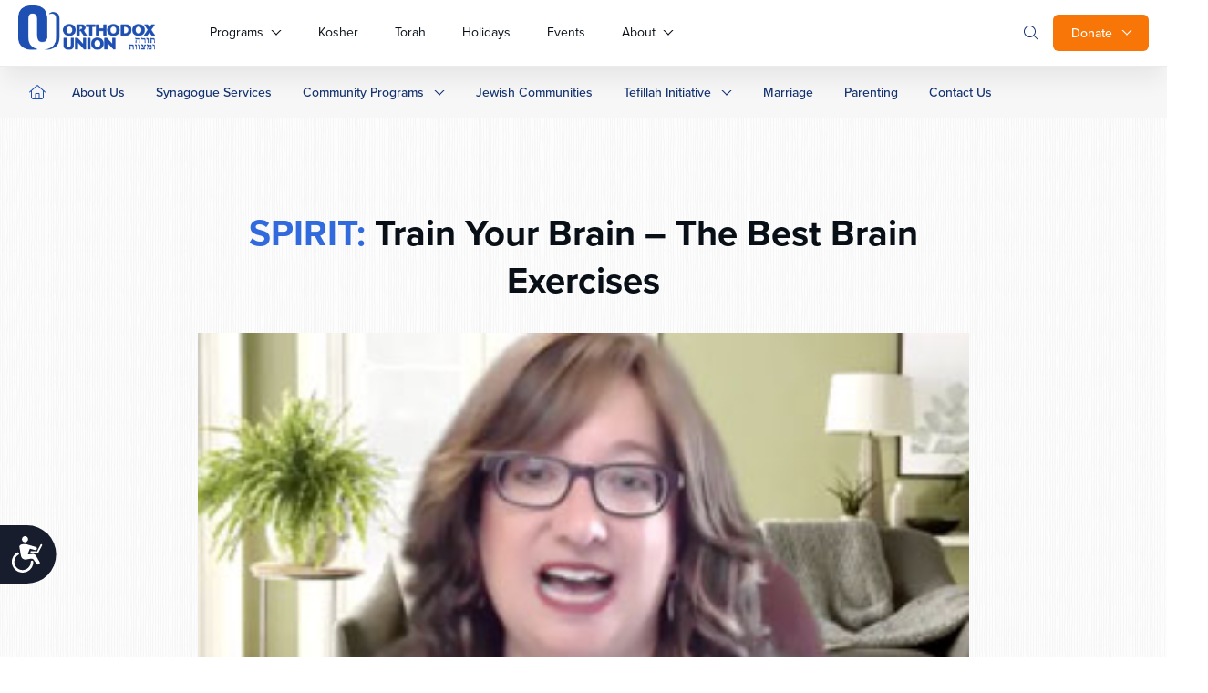

--- FILE ---
content_type: text/vtt
request_url: https://assets-jpcust.jwpsrv.com/strips/spc72ejm-120.vtt
body_size: 549
content:
WEBVTT

00:00.000 --> 00:42.475
spc72ejm-120.jpg#xywh=0,0,120,61

00:42.475 --> 01:24.950
spc72ejm-120.jpg#xywh=120,0,120,61

01:24.950 --> 02:07.425
spc72ejm-120.jpg#xywh=240,0,120,61

02:07.425 --> 02:49.900
spc72ejm-120.jpg#xywh=360,0,120,61

02:49.900 --> 03:32.375
spc72ejm-120.jpg#xywh=0,61,120,61

03:32.375 --> 04:14.850
spc72ejm-120.jpg#xywh=120,61,120,61

04:14.850 --> 04:57.325
spc72ejm-120.jpg#xywh=240,61,120,61

04:57.325 --> 05:39.800
spc72ejm-120.jpg#xywh=360,61,120,61

05:39.800 --> 06:22.275
spc72ejm-120.jpg#xywh=0,122,120,61

06:22.275 --> 07:04.750
spc72ejm-120.jpg#xywh=120,122,120,61

07:04.750 --> 07:47.225
spc72ejm-120.jpg#xywh=240,122,120,61

07:47.225 --> 08:29.700
spc72ejm-120.jpg#xywh=360,122,120,61

08:29.700 --> 09:12.175
spc72ejm-120.jpg#xywh=0,183,120,61

09:12.175 --> 09:54.650
spc72ejm-120.jpg#xywh=120,183,120,61

09:54.650 --> 10:37.125
spc72ejm-120.jpg#xywh=240,183,120,61

10:37.125 --> 11:19.600
spc72ejm-120.jpg#xywh=360,183,120,61

11:19.600 --> 12:02.075
spc72ejm-120.jpg#xywh=0,244,120,61

12:02.075 --> 12:44.550
spc72ejm-120.jpg#xywh=120,244,120,61

12:44.550 --> 13:27.025
spc72ejm-120.jpg#xywh=240,244,120,61

13:27.025 --> 14:09.500
spc72ejm-120.jpg#xywh=360,244,120,61

14:09.500 --> 14:51.975
spc72ejm-120.jpg#xywh=0,305,120,61

14:51.975 --> 15:34.450
spc72ejm-120.jpg#xywh=120,305,120,61

15:34.450 --> 16:16.925
spc72ejm-120.jpg#xywh=240,305,120,61

16:16.925 --> 16:59.400
spc72ejm-120.jpg#xywh=360,305,120,61

16:59.400 --> 17:41.875
spc72ejm-120.jpg#xywh=0,366,120,61

17:41.875 --> 18:24.350
spc72ejm-120.jpg#xywh=120,366,120,61

18:24.350 --> 19:06.825
spc72ejm-120.jpg#xywh=240,366,120,61

19:06.825 --> 19:49.300
spc72ejm-120.jpg#xywh=360,366,120,61

19:49.300 --> 20:31.775
spc72ejm-120.jpg#xywh=0,427,120,61

20:31.775 --> 21:14.250
spc72ejm-120.jpg#xywh=120,427,120,61

21:14.250 --> 21:56.725
spc72ejm-120.jpg#xywh=240,427,120,61

21:56.725 --> 22:39.200
spc72ejm-120.jpg#xywh=360,427,120,61

22:39.200 --> 23:21.675
spc72ejm-120.jpg#xywh=0,488,120,61

23:21.675 --> 24:04.150
spc72ejm-120.jpg#xywh=120,488,120,61

24:04.150 --> 24:46.625
spc72ejm-120.jpg#xywh=240,488,120,61

24:46.625 --> 25:29.100
spc72ejm-120.jpg#xywh=360,488,120,61

25:29.100 --> 26:11.575
spc72ejm-120.jpg#xywh=0,549,120,61

26:11.575 --> 26:54.050
spc72ejm-120.jpg#xywh=120,549,120,61

26:54.050 --> 27:36.525
spc72ejm-120.jpg#xywh=240,549,120,61

27:36.525 --> 28:19.000
spc72ejm-120.jpg#xywh=360,549,120,61

28:19.000 --> 29:01.475
spc72ejm-120.jpg#xywh=0,610,120,61

29:01.475 --> 29:43.950
spc72ejm-120.jpg#xywh=120,610,120,61

29:43.950 --> 30:26.425
spc72ejm-120.jpg#xywh=240,610,120,61

30:26.425 --> 31:08.900
spc72ejm-120.jpg#xywh=360,610,120,61

31:08.900 --> 31:51.375
spc72ejm-120.jpg#xywh=0,671,120,61

31:51.375 --> 32:33.850
spc72ejm-120.jpg#xywh=120,671,120,61

32:33.850 --> 33:16.325
spc72ejm-120.jpg#xywh=240,671,120,61

33:16.325 --> 33:58.800
spc72ejm-120.jpg#xywh=360,671,120,61

33:58.800 --> 34:41.275
spc72ejm-120.jpg#xywh=0,732,120,61

34:41.275 --> 35:23.750
spc72ejm-120.jpg#xywh=120,732,120,61

35:23.750 --> 36:06.225
spc72ejm-120.jpg#xywh=240,732,120,61

36:06.225 --> 36:48.700
spc72ejm-120.jpg#xywh=360,732,120,61

36:48.700 --> 37:31.175
spc72ejm-120.jpg#xywh=0,793,120,61

37:31.175 --> 38:13.650
spc72ejm-120.jpg#xywh=120,793,120,61

38:13.650 --> 38:56.125
spc72ejm-120.jpg#xywh=240,793,120,61

38:56.125 --> 39:38.600
spc72ejm-120.jpg#xywh=360,793,120,61

39:38.600 --> 40:21.075
spc72ejm-120.jpg#xywh=0,854,120,61

40:21.075 --> 41:03.550
spc72ejm-120.jpg#xywh=120,854,120,61

41:03.550 --> 41:46.025
spc72ejm-120.jpg#xywh=240,854,120,61

41:46.025 --> 42:28.500
spc72ejm-120.jpg#xywh=360,854,120,61

42:28.500 --> 43:10.975
spc72ejm-120.jpg#xywh=0,915,120,61

43:10.975 --> 43:53.450
spc72ejm-120.jpg#xywh=120,915,120,61

43:53.450 --> 44:35.925
spc72ejm-120.jpg#xywh=240,915,120,61

44:35.925 --> 45:18.400
spc72ejm-120.jpg#xywh=360,915,120,61

45:18.400 --> 46:00.875
spc72ejm-120.jpg#xywh=0,976,120,61

46:00.875 --> 46:43.350
spc72ejm-120.jpg#xywh=120,976,120,61

46:43.350 --> 47:25.825
spc72ejm-120.jpg#xywh=240,976,120,61

47:25.825 --> 48:08.300
spc72ejm-120.jpg#xywh=360,976,120,61

48:08.300 --> 48:50.775
spc72ejm-120.jpg#xywh=0,1037,120,61

48:50.775 --> 49:33.250
spc72ejm-120.jpg#xywh=120,1037,120,61

49:33.250 --> 50:15.725
spc72ejm-120.jpg#xywh=240,1037,120,61

50:15.725 --> 50:58.200
spc72ejm-120.jpg#xywh=360,1037,120,61

50:58.200 --> 51:40.675
spc72ejm-120.jpg#xywh=0,1098,120,61

51:40.675 --> 52:23.150
spc72ejm-120.jpg#xywh=120,1098,120,61

52:23.150 --> 53:05.625
spc72ejm-120.jpg#xywh=240,1098,120,61

53:05.625 --> 53:48.100
spc72ejm-120.jpg#xywh=360,1098,120,61

53:48.100 --> 54:30.575
spc72ejm-120.jpg#xywh=0,1159,120,61

54:30.575 --> 55:13.050
spc72ejm-120.jpg#xywh=120,1159,120,61

55:13.050 --> 55:55.525
spc72ejm-120.jpg#xywh=240,1159,120,61

55:55.525 --> 56:38.000
spc72ejm-120.jpg#xywh=360,1159,120,61

